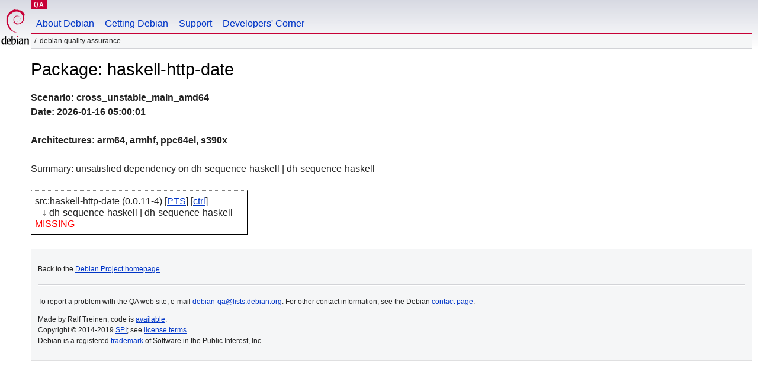

--- FILE ---
content_type: text/html
request_url: https://qa.debian.org/dose/debcheck/cross_unstable_main_amd64/latest/packages/haskell-http-date.html
body_size: 1258
content:
<!DOCTYPE HTML PUBLIC "-//W3C//DTD HTML 4.0 Transitional//EN">
<html>
<head>
  <meta http-equiv="Content-Type" content="text/html; charset=utf-8">
  <title>Debian QA: dose-debcheck</title>
  <link rev="made" href="mailto:debian-qa@lists.debian.org">
  <link rel="shortcut icon" href="/favicon.ico">
  <link type="text/css" rel="stylesheet" href="https://www.debian.org/debian.css">
  <link type="text/css" rel="stylesheet" href="debian.css">
  <style>
    td, th {
      padding: 6px;
      border: 1pt solid black;
    }
  </style>
</head>
  
<body>
<div id="header">
  <div id="upperheader">
    <div id="logo">
      <a href="http://www.debian.org/" title="Debian Home"><img src="/Pics/openlogo-50.png" alt="Debian" width="50" height="61"></a>
    </div>
    <p class="section"><a href="/">QA</a></p>
  </div>
  <div id="navbar">
    <p class="hidecss"><a href="#inner">Skip Quicknav</a></p>
    <ul>
      <li><a href="http://www.debian.org/intro/about">About Debian</a></li>
      <li><a href="http://www.debian.org/distrib/">Getting Debian</a></li>
      <li><a href="http://www.debian.org/support">Support</a></li>
      <li><a href="http://www.debian.org/devel/">Developers'&nbsp;Corner</a></li>
    </ul>
  </div>
  <p id="breadcrumbs">Debian Quality Assurance</p>
</div>

<div id="content">

<h1>Package: haskell-http-date</h1>
<b>Scenario: cross_unstable_main_amd64<br>Date: 2026-01-16 05:00:01</b><p>
<a name=0dbbeb53228210b8938b497708feda93><b>Architectures: arm64, armhf, ppc64el, s390x</b></a><p>
Summary:  unsatisfied dependency on dh-sequence-haskell | dh-sequence-haskell <p>
<table>
<tr><td>
src:haskell-http-date (0.0.11-4)
[<a href=https://tracker.debian.org/pkg/haskell-http-date>PTS</a>]
[<a href=http://sources.debian.org/src/haskell-http-date/0.0.11-4/debian/control>ctrl</a>]
<br>
&nbsp;&nbsp;&nbsp;&darr;&nbsp;dh-sequence-haskell | dh-sequence-haskell<br>
<font color=red>MISSING</font>
</td></tr>
</table>

<p>
</div>

<div id="footer">
  <hr class="hidecss">
  <p>Back to the <a href="http://www.debian.org/">Debian Project homepage</a>.</p>
  <hr>
  <div id="fineprint">
    <p>
      To report a problem with the QA web site,
      e-mail <a href="mailto:debian-qa@lists.debian.org">debian-qa@lists.debian.org</a>. For
      other contact information, see the
      Debian <a href="http://www.debian.org/contact">contact page</a>.
    </p>
    <p>
      Made by Ralf Treinen;
      code is <a href="https://salsa.debian.org/qa/dose">available</a>.<br>
      Copyright &copy; 2014-2019
      <a href="http://www.spi-inc.org/">SPI</a>;
      see <a href="http://www.debian.org/license" rel="copyright">license terms</a>.<br>
      Debian is a registered <a href="http://www.debian.org/trademark">trademark</a> of
      Software in the Public Interest, Inc.
    </p>
  </div>
</div>
</body>
</html>

